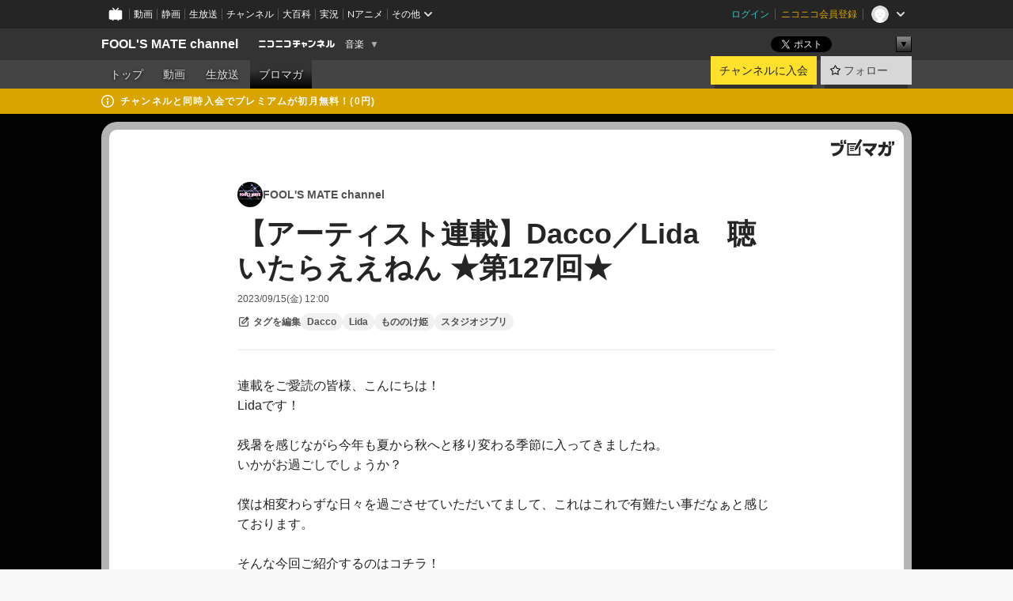

--- FILE ---
content_type: text/html; charset=UTF-8
request_url: https://ch.nicovideo.jp/fools-mate/blomaga/ar2165014
body_size: 15707
content:
<!DOCTYPE HTML PUBLIC "-//W3C//DTD HTML 4.01 Transitional//EN"
"http://www.w3.org/TR/html4/loose.dtd">







<html class="webkit ">

<head>
<meta http-equiv="Content-Type" content="text/html; charset=utf-8">
<meta http-equiv="Content-Script-Type" content="text/javascript">
<meta http-equiv="Content-Style-Type" content="text/css">
<meta http-equiv="X-UA-Compatible" content="IE=edge, chrome=1">
<meta name="copyright" content="(C) DWANGO Co., Ltd.">

<title>【アーティスト連載】Dacco／Lida　聴いたらええねん ★第127回★ : FOOL&#039;S MATE channel : FOOL&#039;S MATE channel - ニコニコチャンネル
</title>

    

                                                                            
        <meta property="og:title" content="【アーティスト連載】Dacco／Lida 聴いたらええねん ★第127回★：FOOL&#039;S MATE channel">
<meta property="og:site_name" content="FOOL&#039;S MATE channel：ブロマガ - ニコニコチャンネル">
<meta property="og:description" content=" 連載をご愛読の皆様、こんにちは！ Lidaです！ 残暑を感じながら今年も夏から秋へと移り変わる季節に入ってきましたね。 いかがお過ごしでしょうか？ 僕は相変わらずな日々を過ごさせていた...">
<meta property="og:url" content="https://ch.nicovideo.jp/fools-mate/blomaga/ar2165014">
<meta property="og:image" content="https://secure-dcdn.cdn.nimg.jp/blomaga/material/channel/article_thumbnail/ch2564119/2146438">
<meta property="og:type" content="article">
<meta property="fb:app_id" content="1080595878705344">
<meta name="twitter:card" content="summary_large_image">


    
            
    
                
                                
        <script type="application/ld+json">
        [{
            "@context":"http://schema.org",
            "@type":"BlogPosting",
            "mainEntityOfPage":"https://ch.nicovideo.jp/fools-mate/blomaga/ar2165014",
            "headline":"【アーティスト連載】Dacco／Lida　聴いたらええねん ★第127回★",
            "keywords":"Dacco,Lida,もののけ姫,スタジオジブリ,FOOL&#039;S MATE channel",
            "datePublished":"2023-09-15 12:00:00",
            "dateModified":"2023-10-01 00:00:24",
            "image":{
                "@type":"ImageObject",
                "url":"https://secure-dcdn.cdn.nimg.jp/blomaga/material/channel/article_thumbnail/ch2564119/2146438",
                "width":"320",
                "height":"180"
            },
            "description":" 連載をご愛読の皆様、こんにちは！ Lidaです！ 残暑を感じながら今年も夏から秋へと移り変わる季節に入ってきましたね。 いかがお過ごしでしょうか？ 僕は相変わらずな日々を過ごさせていただいてまして、",
            "author":{
                "@type":"Person",
                "name":"FOOL&#039;S MATE channel",
                "url":"https://ch.nicovideo.jp/fools-mate/blomaga/"
            },
            "publisher":{
                "@type":"Organization",
                "name":"ブロマガ - ニコニコチャンネル",
                "logo":{
                    "@type":"ImageObject",
                    "url":"https://secure-dcdn.cdn.nimg.jp/nicochannel/chfront/img/channel/blog/item/return_to_portal_black.png",
                    "width":"82",
                    "height":"24"
                }
            }
        }]
    </script>

        <script type="application/ld+json">
        [{
            "@context":"http://schema.org",
            "@type":"BreadcrumbList",
            "itemListElement":[
                {
                    "@type":"ListItem",
                    "position":1,
                    "item":{
                        "@id":"https://ch.nicovideo.jp/portal/blomaga",
                        "name":"ブロマガ - ニコニコチャンネル"
                    }
                },
                {
                    "@type":"ListItem",
                    "position":2,
                    "item":{
                        "@id":"https://ch.nicovideo.jp/fools-mate/blomaga/",
                        "name":"FOOL&#039;S MATE channel"
                    }
                },
                {
                    "@type":"ListItem",
                    "position":3,
                    "item":{
                        "@id":"https://ch.nicovideo.jp/fools-mate/blomaga/ar2165014",
                        "name":"【アーティスト連載】Dacco／Lida　聴いたらええねん ★第127回★"
                    }
                }
            ]
        }]
    </script>

<script type="text/javascript">
  try {
    window.NicoGoogleTagManagerDataLayer = [];

    var data = {};

        data.user = (function () {
      var user = {};

                  user.login_status = 'not_login';
            user.member_plan_id = null;

      return user;
      })();

    data.content = (function () {
      var content = {};
      content.community_id = '2564119';
      content.ch_screen_name = 'fools-mate';
      content.channel_id = 'ch2564119';
      content.ch_monthly_charge = '330';
      return content;
    })();

    window.NicoGoogleTagManagerDataLayer.push(data);
    } catch (e) {}
</script>
<!-- Google Tag Manager For Channel Access Analytics -->


    <script>(function(w,d,s,l,i){w[l]=w[l]||[];w[l].push({'gtm.start':
                new Date().getTime(),event:'gtm.js'});var f=d.getElementsByTagName(s)[0],
            j=d.createElement(s),dl=l!='dataLayer'?'&l='+l:'';j.async=true;j.src=
            'https://www.googletagmanager.com/gtm.js?id='+i+dl;f.parentNode.insertBefore(j,f);
        })(window,document,'script','NicoChannelAccessAnalyticsGtmDataLayer','GTM-K8M6VGZ');</script>


<script>
        window.NicoChannelAccessAnalyticsGtmDataLayer.push({
        'event': 'TriggerAccessAnalytics',
        'PageParameter.ChannelId': 'ch2564119',
        'PageParameter.ContentId': 'ar2165014',
        'PageParameter.ContentBillingType': 'custom',
        'PageParameter.IsChannelLiveMemberFree': null,
        'PageParameter.IsChannelLivePayProgram': null,
        'PageParameter.FrontendId': 32
    });
</script>
<!-- End Google Tag Manager For Channel Access Analytics -->
<!-- Google Tag Manager -->

<script>(function(w,d,s,l,i){w[l]=w[l]||[];w[l].push({'gtm.start':new Date().getTime(),event:'gtm.js'});var f=d.getElementsByTagName(s)[0],j=d.createElement(s),dl=l!='dataLayer'?'&l='+l:'';j.async=true;j.src='https://www.googletagmanager.com/gtm.js?id='+i+dl;f.parentNode.insertBefore(j,f);})(window,document,'script','NicoGoogleTagManagerDataLayer','GTM-KXT7G5G');</script>

<!-- End Google Tag Manager -->


    <meta name="description" content="連載をご愛読の皆様、こんにちは！Lidaです！ 残暑を感じながら今年も夏から秋へと移り変わる季節に入ってきましたね。いかがお過ごしでしょうか？ 僕は相変わらずな日々を過ごさせていただいてまして、これはこれで有難たい事だなぁと感じております。 そんな今回ご紹介するのはコチラ！  「もののけ姫 サウンドトラック」 です！    ">
    
        
                                
            
        
        
        
        
        
                
        
                
        

    <meta name="referrer" content="no-referrer-when-downgrade">

                                    <link rel="canonical" href="https://ch.nicovideo.jp/fools-mate/blomaga/ar2165014">


    

                        <link rel="alternate" media="only screen and (max-width: 640px)" href="https://sp.ch.nicovideo.jp/fools-mate/blomaga/ar2165014" />

    <link rel="shortcut icon" href="https://ch.nicovideo.jp/favicon.ico?111206">

<link rel="stylesheet" href="https://secure-dcdn.cdn.nimg.jp/nicochannel/chfront/css/legacy-less/base.css?1762746338
">








    <link rel="alternate" type="application/rss+xml" title="FOOL&#039;S MATE channel" href="https://ch.nicovideo.jp/fools-mate/blomaga/nico/feed">


    <link rel="stylesheet" href="https://secure-dcdn.cdn.nimg.jp/nicochannel/chfront/css/legacy-less/channel-channel_base.css?1762746338
">

        <style type="text/css"><!--
                section.site_body {background-color:#030303;background-position:center top;background-repeat:no-repeat;background-attachment:scroll;color:#ffffff;}
section.site_body a {color:#fc24c2;}
section.site_body a:visited {color:#ff0000;}

div#channel-main  {background-color:#000000;background-position:left top;background-repeat:no-repeat;background-attachment:scroll;color:#ffffff;}
div#channel-main a {color:#f230cb;}
div#channel-main a:visited {color:#db0707;}

    --></style>




    <link rel="stylesheet" href="https://secure-dcdn.cdn.nimg.jp/nicochannel/chfront/css/legacy-less/channel-channel_blog.css?1762746338
">
    <link rel="stylesheet" href="https://secure-dcdn.cdn.nimg.jp/nicochannel/chfront/css/channel/blog/body_style.css?1762746338
">

<link rel="stylesheet" href="https://secure-dcdn.cdn.nimg.jp/nicochannel/chfront/css/legacy-less/campaign-ticket_sale-ticket_sale.css?1762746338
">



<script>
var is_login   = false;
var is_premium = false;
var is_channel = true;
var user_is_joinable = false;
var nicopo_balance = false;
var page_code  = "article_watch"||null;
var page_id    = "ch_blomaga_article"||null;
var user       = null,
    ad_age     = null;
var community = {
    "type":"premium"
};
var channeloption = {
    "first_month_free_flag":false};
var show_danimestore_invitation = false</script>


<script src="https://secure-dcdn.cdn.nimg.jp/nicochannel/chfront/js/polyfill/closest.js"></script>

<script src="https://secure-dcdn.cdn.nimg.jp/nicochannel/chfront/js/lib/jquery/jquery-3.6.min.js"></script>
<script src="https://secure-dcdn.cdn.nimg.jp/nicochannel/chfront/js/lib/jquery/jquery-migrate.3.3.2.min.js"></script>

<script>jQuery.noConflict();</script>
<script src="https://secure-dcdn.cdn.nimg.jp/nicochannel/chfront/js/common.js?1762746338
"></script>



<script src="https://secure-dcdn.cdn.nimg.jp/nicochannel/chfront/js/lib/swfobject.js?v1.5.1"></script>


<script src="https://res.ads.nicovideo.jp/assets/js/ads2.js?ref=ch"></script>

<script src="https://secure-dcdn.cdn.nimg.jp/nicochannel/chfront/js/channel/blog/article.js?1762746338
"></script>
            <script src="https://secure-dcdn.cdn.nimg.jp/nicochannel/chfront/js/channel/blog/article_tag-memberplans.js?1762746338
"></script>
    <script src="https://secure-dcdn.cdn.nimg.jp/nicochannel/chfront/js/lib/jquery/jquery.easing.1.4.1.js"></script>





    <script src="https://secure-dcdn.cdn.nimg.jp/nicochannel/chfront/js/prevent-duplicate-transfer.js?1762746338
"></script>

<script>
    (function (w, k1, k2) {
        w[k1] = w[k1] || {};
        w[k1][k2] = w[k1][k2] || {};
        w[k1][k2]['CurrentChannel'] = {
            ChannelId: 2564119,
        };
    })(window, 'NicochFrontCoreForeignVariableBinding', 'ChFront');
</script>


</head>

<body class="
 ja  channel personal">
<!-- Google Tag Manager (noscript) -->
<noscript><iframe src="https://www.googletagmanager.com/ns.html?id=GTM-KXT7G5G" height="0" width="0" style="display:none;visibility:hidden"></iframe></noscript>
<!-- End Google Tag Manager (noscript) -->




                <div id="CommonHeader" class="c-siteCommonHeaderUnit"></div>

<!---->
<!---->


<script>
    window.onCommonHeaderReady = function(commonHeader) {
        commonHeader.mount('#CommonHeader', {
                        frontendId: 32,
            site: 'channel',
            user: {
                                isLogin: false            },
            customization: {
                nextUrl: '/fools-mate/blomaga/ar2165014',
                logoutNextUrl: '/fools-mate/blomaga/ar2165014',
                size: {
                    maxWidth: '1024px',
                    minWidth: '1024px'
                },
                userPanelServiceLinksLabel: 'ニコニコチャンネルメニュー',
                userPanelServiceLinks: [
                    {
                        href : '/my/purchased',
                        label: '購入したもの'
                    },
                    {
                        href : '/my/following',
                        label: '登録したチャンネル'
                    },
                    {
                        href : '/my/mail/subscribing',
                        label: '購読中のブロマガ'
                    },
                    {
                        href : '/start',
                        label: 'チャンネルを開設'
                    },
                    {
                        href : '/portal/anime',
                        label: 'アニメ'
                    },
                    {
                        href : '/portal/blomaga',
                        label: 'ブロマガ'
                    }
                ],
                helpLink: {
                    href: 'https://qa.nicovideo.jp/category/show/429?site_domain=default'
                }
            }
        });
    };
</script>
<script type="text/javascript" src="https://common-header.nimg.jp/3.0.0/pc/CommonHeaderLoader.min.js"></script>
    
        <header class="site">
                            <div id="head_cp">
    <div class="head_inner">

    <nav class="head_breadcrumb" id="head_cp_breadcrumb">
        <h1 class="channel_name"><a href="/fools-mate">FOOL&#039;S MATE channel</a></h1>
        <div class="site_logo"><a href="https://ch.nicovideo.jp/"><img src="https://secure-dcdn.cdn.nimg.jp/nicochannel/chfront/img/base/niconico_channel_small.png" alt="ニコニコチャンネル"></a></div>

                                <div class="channel_category">
                <a href="/portal/music">
                    音楽
                </a>
                <menu class="switch_category">
                    <span class="other">▼</span>
                    <ul id="other_categories_list" style="display:none;">
                        <li ><a href="/portal/blomaga">ブロマガ</a>
<li ><a href="/portal/anime">アニメ</a>
<li ><a href="/portal/movie">映画・ドラマ</a>
<li ><a href="/portal/media">社会・言論</a>
<li ><a href="/portal/tokusatsu">特撮</a>
<li class="selected"><a href="/portal/music">音楽</a>
<li ><a href="/portal/entertainment">エンタメ</a>
<li ><a href="/portal/sports">スポーツ</a>
<li ><a href="/portal/showbiz">芸能</a>
<li ><a href="/portal/life">生活</a>
<li ><a href="/portal/politics">政治</a>
<li ><a href="/portal/game">ゲーム</a>
<li ><a href="/portal/variety">バラエティ</a>
<li ><a href="/portal/gravure">グラビア</a>
                    </ul>
                </menu>
            </div>
            <script>Ch.categoryDropdown.init();</script>
            </nav>

        <menu id="head_sns_share" class="sns_share">
        <!--SNS共有-->
        
        
                                        <div class="sns_button twitter">
            <a href="https://x.com/intent/post" class="twitter-share-button" data-count="horizontal" data-url="https://ch.nicovideo.jp/fools-mate" data-text="FOOL&#039;S MATE channel #nicoch" data-count="none" data-lang="ja">Post</a>
        </div>

        <div class="sns_button facebook">
            <iframe src="https://www.facebook.com/plugins/like.php?href=https://ch.nicovideo.jp/fools-mate&locale=&app_id=227837487254498&amp;send=false&amp;layout=button&amp;width=100&amp;show_faces=false&amp;action=like&amp;colorscheme=light&amp;font&amp;height=21" scrolling="no" frameborder="0" allowTransparency="true"
            style="width:110px; height:21px"></iframe>
                    </div>

        <!--その他のSNS: hatebu gp+-->
        <div class="sns_other">
            <button class="btn_share_toggle"><span class="down">▼</span><span class="up">▲</span></button>
            <div id="head_sns_share_more">
                <ul>
                    <li class="hatebu"><a href="http://b.hatena.ne.jp/entry/s/ch.nicovideo.jp/fools-mate/blomaga/ar2165014" class="hatena-bookmark-button" data-hatena-bookmark-title="FOOL&#039;S MATE channel - ニコニコチャンネル" data-hatena-bookmark-layout="basic"><img src="https://b.st-hatena.com/images/entry-button/button-only.gif" alt="このエントリーをはてなブックマークに追加" width="20" height="20"></a>
                </ul>
            </div>
        </div>
        
        <script>
        jQuery(".btn_share_toggle").on("click",function(){
            var sns_other = jQuery(".sns_other");
            var sns_other_panel = jQuery("#head_sns_share_more");
            var target_height = sns_other_panel.find("ul").outerHeight();
            var expanded_class = "expanded";
            if(sns_other.hasClass(expanded_class)){
                //close it
                sns_other_panel.animate({"height":"0"},150);
                sns_other.removeClass(expanded_class);
            }else{
                //open it
                sns_other_panel.animate({"height":target_height},150);
                sns_other.addClass(expanded_class);
            }
        });
        </script>
        
    </menu>
    
    </div>
    </div>
    <div id="head_cp_menu">
    <div class="head_inner">
                                <nav class="current channel" id="cp_menu">
                <ul>
                                                                                                        <li class="">
                        <a href="/fools-mate">トップ</a>

                                                                    <li class="">
                            <a href="/fools-mate/video">動画</a>
                    
                    
                                                                    <li class="">
                            <a href="/fools-mate/live">生放送</a>
                    
                                                                                                                        <li class="selected">
                            <a href="/fools-mate/blomaga">ブロマガ</a>
                    
                                                    </ul>
            </nav>
                    
        <div class="user_control">
                        <div id="member_continuation_react_pc_root"></div>
            <script src="https://dcdn.cdn.nimg.jp/nicochannel/nicochfrontcore/main/Component/ChFront/Endpoint/Channel/ContinuationRank/ContinuationRankEntryPoint.js?1762746338
"></script>
            
            <div class="join_leave">
                    
    
    <div class="cell">

                                <a class="join need_login"
               href="/ch2564119/join?a=a"
               data-selector="sendGA360Event"
               data-ga-event-tag="nicoch_click_header-join-button"
            >
                                                    チャンネルに入会
                            </a>
            </div>
                                    <div class="cell">
            <a href="https://account.nicovideo.jp/login?next_url=%2Ffools-mate%2Fblomaga%2Far2165014&site=channel&time=1762815498&hash_key=fe912ac5"
               class="btn_follow bookmark"
               onmouseover="jQuery('#please_login').show(); return false;"
               onmouseout="jQuery('#please_login').hide(); return false;"
               data-selector="sendGA360Event"
               data-ga-event-tag="nicoch_click_header-follow-button"
            >
            <span class="labels">
                <span class="off">フォロー</span>
            </span>
            </a>
        </div>
    
            </div>
        </div>
    </div>
    </div>    
    
    
    

                                            <div class="c-headerMsgBar" data-name="premium">
                    <div class="headerMsgContentsArea">
                        <a class="headerMsgContent" href="/fools-mate/join">
                            <span class="headerMsgIcon"><svg xmlns="http://www.w3.org/2000/svg" viewBox="0 0 23 23"><path d="M11.5 0C17.851 0 23 5.149 23 11.5S17.851 23 11.5 23 0 17.851 0 11.5 5.149 0 11.5 0zm0 2a9.5 9.5 0 100 19 9.5 9.5 0 000-19zm.5 9a1 1 0 011 1v5a1 1 0 01-1 1h-1a1 1 0 01-1-1v-5a1 1 0 011-1h1zm-.5-5.5a2 2 0 110 4 2 2 0 010-4z"/></svg></span>
                            <span class="headerMsgText">チャンネルと同時入会でプレミアムが初月無料！(0円)</span>
                        </a>
                    </div>
                </div>
                        
    
        
        
    <script>

    //共有ボタンに展開イベントを割り振り
    var panel	= jQuery("#shareMenuBar"),
            trigger = jQuery("#shareMenuTrigger");
    jQuery("#shareMenuTrigger").on('click', function(event){
        if(panel.is(':visible')){
            toggleShareMenu(false);
        }else{
            toggleShareMenu(true);
        }
        return false;
    });

    //ヘッダーの初月無料プランリンクclick後に、入会プラン周りを目立たせる
    jQuery("a#first_month_free_flag").on('click', function(){
        var joinMenu = jQuery("#cp_joinmenu");
        var animateDuration = 500;
        var isScroll = Ch.smoothScroll("#cp_joinmenu", {"duration": animateDuration});
        joinMenu
            .wrapInner('<div class="cp_joinmenu_cnt"></div>')
            .append('<span class="bg_cp_joinmenu"></span>')
            .css({"position":"relative"});
        var cnt = joinMenu.find(".cp_joinmenu_cnt");
        var bg = joinMenu.find(".bg_cp_joinmenu");
        cnt.css({"position":"relative", "z-index":"1"});
        bg.css({
            "position":"absolute",
            "top":0,
            "left":0,
            "z-index":0,
            "width": joinMenu.innerWidth(),
            "height": joinMenu.innerHeight(),
            "background": "#fff",
            "opacity":"0"
        });
        setTimeout(function(){
            bg.animate({"opacity":"1"},100).animate({"opacity":"0"},1000,function(){this.remove()})
        }, animateDuration);
        if(isScroll) {return false;}
    });

    </script>
    





            </header>

                <section class="site_body">
            <article class="content white" data-page-id="ch_blomaga_article">
                <div class="p-channelBlogArticle">
    <div class="c-blogSignature">
    <a href="/portal/blomaga">
        <svg xmlns="http://www.w3.org/2000/svg" viewBox="0 0 80 22">
    <path d="M58.138 5.428c-.385 2.154-1.397 6.484-7.408 10.689 1.801 1.74 2.449 2.527 3.016 3.21L50.569 22v-.002c-2.166-3.066-5.79-6.317-8.238-8.12l2.773-2.443c.628.434 1.477.994 3.056 2.341 3.138-1.926 4.25-3.992 4.777-4.924H40.166V5.428h17.972ZM11.071 6.724h5.303c-.41 5.656-2.443 12.8-13.5 14.978l-1.599-3.368c9.067-1.653 10.383-6.02 11.05-9.92H0v-3.55h11.071v1.86ZM69.24 3.562c-.061.999-.103 2-.203 3.387h2.848v1.89l.856-.029c.516-.018 1.374-.047 2.133-.365v.002c.58-.242 1.011-.621 1.286-1.103v2.893c0 2.203-.163 6.918-.85 8.836-.831 2.306-2.834 2.408-3.806 2.408-.404 0-1.516-.021-3.824-.306l-.223-3.593c.77.142 1.883.347 3.056.347 1.255 0 1.538-.245 1.74-1.265.122-.611.365-4.795.365-5.367v-.98h-3.966c-1.215 7.43-5.91 10.408-7.266 11.286l-2.449-2.756c3.441-1.917 5.284-4.306 6.154-8.53h-5.182V6.95h5.546c.1-1.632.1-2.632.1-3.428l3.684.04ZM31.168 7.048h-8.67v11.691h12.699v-7.748l1.932-3.262v12.959H20.566V5.098h11.756l-1.154 1.949Z"/>
    <path d="M28.683 15.116H23.96v-1.392h4.724v1.392ZM37.656.199l1.107.667.661.818-6.296 10.628h-.002c.005-.001-1.804 1.43-1.804 1.43l-.895.708s-.362.302-.565.18c-.203-.123-.113-.59-.113-.59l.578-3.405L36.628 0l1.028.199ZM28.896 12.472h-4.937V11.08h5.173l-.236 1.392ZM29.52 9.827h-5.561V8.436h6.386l-.825 1.391ZM75.676 5.968c0 1.91-2.007 1.975-2.964 2.008v-1.42c.972-.016 1.295-.179 1.295-.766h-1.295V2.786h2.964v3.182ZM80 5.968c0 1.91-2.007 1.975-2.962 2.008v-1.42c.972-.016 1.296-.179 1.296-.766h-1.296V2.786H80v3.182ZM19.187 2.117c-.972.017-1.295.18-1.295.767h1.295v3.003h-2.963V2.704c0-1.91 2.008-1.975 2.963-2.008v1.42ZM14.863 2.117c-.972.017-1.295.18-1.295.767h1.295v3.003h-2.964V2.704C11.9.794 13.908.73 14.863.696v1.42Z"/>
</svg>
    </a>
</div>

    <div class="p-channelBlogArticle__contentsContainer">
        
        <a class="blogTitle" href="../blomaga">
                            <img src="https://secure-dcdn.cdn.nimg.jp/blomaga/material/channel/blog_thumbnail/ch2564119.jpg?1636089805" alt="FOOL&#039;S MATE channel">
                        <h4>FOOL&#039;S MATE channel</h4>
        </a>

        <div class="articleHeader">
            <h1>【アーティスト連載】Dacco／Lida　聴いたらええねん ★第127回★</h1>

            <div class="c-blogArticleListMetadata">
    <span class="publishDate">2023/09/15(金) 12:00</span>

    
    </div>
            <div class="c-articleEditableTagList">
        <div class="post_tags post_tags_parameter default"
         data-channel_id="2564119"
         data-content_id="2165014"
         data-token="8cd4e4cf1c3cf45549e7b07c70d0889991e130b68e247211dfc8c0e231fa9071"
         data-time="1762815498"
         data-screen_name="fools-mate"
    >
                                <div class="tag_not_login">
                <a class="button" href="https://account.nicovideo.jp/login?next_url=%2Ffools-mate%2Fblomaga%2Far2165014&site=channel&time=1762815498&hash_key=fe912ac5">
                    <svg xmlns="http://www.w3.org/2000/svg" viewBox="0 0 24 24">
    <path d="m13.76 3-2 2H6c-.55 0-1 .45-1 1v12c0 .55.45 1 1 1h12c.55 0 1-.45 1-1v-5.76l2-2V18c0 1.65-1.35 3-3 3H6c-1.65 0-3-1.35-3-3V6c0-1.65 1.35-3 3-3zm3.39-.57a1.2 1.2 0 0 1 1.7 0l2.72 2.72v-.01c.47.47.47 1.23 0 1.7l-8.8 8.8c-.22.22-.53.35-.85.35H9.2c-.66 0-1.2-.54-1.2-1.2v-2.72c0-.31.13-.61.35-.84zM10 12.41V14h1.59l5.5-5.5-1.59-1.59z"/>
</svg>
                    <strong>タグを編集</strong>
                </a>
            </div>
            </div>

    <ul class="tag_list">
                    <li class="tag_id_1042485" data-tag_id="1042485" data-owner_lock="1">
                <a href="/search/Dacco?type=article" class="tag_text">
                    Dacco
                </a>
                <span class="tagControlContainer tagControlContainer_id_1042485">
                    <span class="ope_tag" style="display:none;">
                        <a><span class="tagLocked"></span></a>
                                                    <a><span class="tagDelete"></span></a>
                                                <span class="tag_change_lock"></span>
                    </span>
                </span>
            </li>
                    <li class="tag_id_1042486" data-tag_id="1042486" data-owner_lock="1">
                <a href="/search/Lida?type=article" class="tag_text">
                    Lida
                </a>
                <span class="tagControlContainer tagControlContainer_id_1042486">
                    <span class="ope_tag" style="display:none;">
                        <a><span class="tagLocked"></span></a>
                                                    <a><span class="tagDelete"></span></a>
                                                <span class="tag_change_lock"></span>
                    </span>
                </span>
            </li>
                    <li class="tag_id_1042487" data-tag_id="1042487" data-owner_lock="1">
                <a href="/search/%E3%82%82%E3%81%AE%E3%81%AE%E3%81%91%E5%A7%AB?type=article" class="tag_text">
                    もののけ姫
                </a>
                <span class="tagControlContainer tagControlContainer_id_1042487">
                    <span class="ope_tag" style="display:none;">
                        <a><span class="tagLocked"></span></a>
                                                    <a><span class="tagDelete"></span></a>
                                                <span class="tag_change_lock"></span>
                    </span>
                </span>
            </li>
                    <li class="tag_id_1042488" data-tag_id="1042488" data-owner_lock="1">
                <a href="/search/%E3%82%B9%E3%82%BF%E3%82%B8%E3%82%AA%E3%82%B8%E3%83%96%E3%83%AA?type=article" class="tag_text">
                    スタジオジブリ
                </a>
                <span class="tagControlContainer tagControlContainer_id_1042488">
                    <span class="ope_tag" style="display:none;">
                        <a><span class="tagLocked"></span></a>
                                                    <a><span class="tagDelete"></span></a>
                                                <span class="tag_change_lock"></span>
                    </span>
                </span>
            </li>
            </ul>

    <div class="tag_entry_area" style="display:none;">
        <div class="tag_entry"><input type="text" name="example3" class="tag_entry_input" autocomplete="off"></div><div class="tag_entry_btn"><button type="button" class="button"><span class="txt">登録</span></button></div><div class="tag_entry_msg"><span class='tag_add_message'>単語を空白で区切ると一度に複数のタグを登録できます。</span><span class='tag_error tag_error_no_login' style="display:none;">・タグを編集するには<a href="https://account.nicovideo.jp/login?next_url=%2Ffools-mate%2Fblomaga%2Far2165014&site=channel&time=1762815498&hash_key=fe912ac5">ログイン</a>してください。</span><span class='tag_error tag_error_duplicate' style="display:none;">・同じタグは複数追加できません。</span><span class='tag_error tag_error_tag_length_over' style="display:none;">・最大文字数を超えているため追加できません（全角20文字半角40文字まで）。</span><span class='tag_error tag_error_tag_count_over' style="display:none;">・タグの登録数が上限に達しているため追加できません（最大10まで）。</span><span class='tag_error tag_error_locked_tag_count_over' style="display:none;">・タグのロックは1記事あたり最大5つまでです。</span><span class='tag_error tag_error_locked' style="display:none;">・ロックされているタグは削除出来ません。</span><span class='tag_error tag_error_400' style="display:none;">・不正な操作です。</span><span class='tag_error tag_error_500' style="display:none;">・タグの追加に失敗しました。お手数をおかけしますがしばらくしてから再度お試し下さい。</span></div>
    </div>
</div>

                    </div>

        <div class="articleBody">
                            <div class="c-blogArticleBodyStyle">
                                                                    <div>
<div>
<div><span style="color:#222222;font-family:Arial, Helvetica, sans-serif;">連載をご愛読の皆様、こんにちは！</span></div>
<div>
<div><span style="color:#222222;font-family:Arial, Helvetica, sans-serif;">Lidaです！</span></div>
<div><span style="color:#222222;font-family:Arial, Helvetica, sans-serif;"> </span></div>
<div><span style="color:#222222;font-family:Arial, Helvetica, sans-serif;">残暑を感じながら今年も夏から秋へと移り変わる季節に入ってきましたね。</span></div>
<div><span style="color:#222222;font-family:Arial, Helvetica, sans-serif;">いかがお過ごしでしょうか？</span></div>
<div><span style="color:#222222;font-family:Arial, Helvetica, sans-serif;"> </span></div>
<div><span style="color:#222222;font-family:Arial, Helvetica, sans-serif;">僕は相変わらずな日々を過ごさせていただいてまして、これはこれで有難たい事だなぁと感じております。</span></div>
<div><span style="color:#222222;font-family:Arial, Helvetica, sans-serif;"> </span></div>
<div><span style="color:#222222;font-family:Arial, Helvetica, sans-serif;">そんな今回ご紹介するのはコチラ！</span></div>
</div>
</div>
<br /><div><span style="color:#222222;font-family:Arial, Helvetica, sans-serif;"> </span><img data-image_id="876717" width="491" src="https://bmimg.nicovideo.jp/image/ch2564119/876717/08a5ce9170910ca20c46c01b7b21b437612c8f66.jpg?article_id=2165014&time=1762815498&key=a1275d8bf01758943e7ba946d0d77ac3868c1e01" height="521" alt="08a5ce9170910ca20c46c01b7b21b437612c8f66" /></div>
</div>
<div><span style="color:#ff00ff;font-family:Arial, Helvetica, sans-serif;"><span style="color:#ff00ff;font-family:Arial, Helvetica, sans-serif;"><span style="font-size:26px;"><br /></span></span></span>
<div>
<div><span style="color:#ff00ff;font-family:Arial, Helvetica, sans-serif;"><span style="font-size:26px;"><b> </b></span></span></div>
<div><span style="color:#ff00ff;font-family:Arial, Helvetica, sans-serif;"><span style="font-size:26px;"><b>「もののけ姫 サウンドトラック」</b></span></span></div>
<div><span style="color:#ff00ff;font-family:Arial, Helvetica, sans-serif;"><span style="font-size:26px;"><b> </b></span></span></div>
<div><span style="color:#ff00ff;font-family:Arial, Helvetica, sans-serif;"><span style="font-size:26px;"><b>です！</b></span></span></div>
</div>
<span style="color:#ff00ff;font-family:Arial, Helvetica, sans-serif;"><span style="font-size:26px;"></span></span></div>
　

                                                                                    </div>
                    </div>

                                    
        <div class="c-blogArticleBillingPlans">
        <div class="c-blogArticleBillingPlans__header">
            <h2><span>この記事の続きを読む</span></h2>

                    </div>

        <div class="c-blogArticleBillingPlans__body">
                        
                        
                                        <h3>ポイントで購入して読む</h3>
                <p>
                    ※ご購入後のキャンセルはできません。
                    支払い時期と提供時期は<a href="https://ch.nicovideo.jp/static/tokutei.html" target="_blank">こちら</a>
                </p>
                <div class="billingOptions">
                    <dl>
                        <dt>
                                                                                        ログインしてください
                                                    </dt>
                    </dl>
                    <div class="purchase">
                                                                                <a class="blue" data-style="login" href="https://account.nicovideo.jp/login?next_url=%2Ffools-mate%2Fblomaga%2Far2165014&site=channel&time=1762815498&hash_key=fe912ac5">
                                <span>ログイン</span>
                            </a>
                                            </div>
                </div>
            
                        
            <div class="purchasingNotes">
                <h3>購入に関するご注意</h3>
                <ul>
                    <li>
                        <a href="https://qa.nicovideo.jp/faq/show/1112?site_domain=default" target="_blank">ニコニコの動作環境</a>を満たした端末でご視聴ください。
                    </li>
                    <li>
                        <a href="/static/rule.html" target="_blank">ニコニコチャンネル利用規約</a>に同意の上ご購入ください。
                    </li>
                </ul>
            </div>

            <div class="backToArticleList">
                <a href="../blomaga">記事一覧に戻る</a>
            </div>
        </div>
    </div>
        
        <div class="c-blogArticleReactionButtons">
        <ul class="shareToSns" aria-disabled="false">
        <li>
            <div class="sns_button twitter">
                <a href="https://x.com/intent/post"
                   class="twitter-share-button"
                   data-show-count="false"
                   data-lang="ja"
                   data-text="【アーティスト連載】Dacco／Lida　聴いたらええねん ★第127回★"
                   data-hashtags="blomaga"
                >
                                        ポスト
                </a>
            </div>
        </li>
        <li>
            
                <script>
                    (function(d, s, id) {
                        var js, fjs = d.getElementsByTagName(s)[0];
                        if (d.getElementById(id)) return;
                        js = d.createElement(s); js.id = id;
                        js.src = "https://connect.facebook.net/ja_JP/sdk.js#xfbml=1&version=v3.0";
                        fjs.parentNode.insertBefore(js, fjs);
                    }(document, 'script', 'facebook-jssdk'));
                </script>
            
            <a class="fb-share-button" data-layout="button">シェア</a>
        </li>
        <li>
            <a href="https://b.hatena.ne.jp/entry/" class="hatena-bookmark-button" data-hatena-bookmark-layout="basic-label" data-hatena-bookmark-lang="ja">
                                <img
                    src="https://b.st-hatena.com/images/v4/public/entry-button/button-only@2x.png"
                    alt="このエントリーをはてなブックマークに追加"
                    width="20" height="20"
                    style="border: none;"
                >
            </a>
        </li>
    </ul>
    <div class="reportViolations">
        <a href="/report/ar2165014?channel=ch2564119">
            <svg xmlns="http://www.w3.org/2000/svg" viewBox="0 0 24 24">
                <path d="M19 21H5c-.55 0-1-.45-1-1s.45-1 1-1h14c.55 0 1 .45 1 1s-.45 1-1 1ZM12 3c-.55 0-1 .45-1 1v2c0 .55.45 1 1 1s1-.45 1-1V4c0-.55-.45-1-1-1ZM18.71 4.29a.996.996 0 0 0-1.41 0L15.89 5.7a.996.996 0 0 0 .71 1.7c.26 0 .51-.1.71-.29l1.41-1.41a.996.996 0 0 0 0-1.41h-.01ZM6.71 4.29A.996.996 0 1 0 5.3 5.7l1.41 1.41c.2.2.45.29.71.29.26 0 .51-.1.71-.29a.996.996 0 0 0 0-1.41L6.72 4.29h-.01ZM18.23 10.63A3.01 3.01 0 0 0 15.25 8H8.73a3.01 3.01 0 0 0-2.98 2.63l-.76 6.03c-.04.34.06.68.29.94.23.26.55.4.9.4h11.6c.34 0 .67-.15.9-.4.23-.26.33-.6.29-.95l-.76-6.02h.02ZM14.5 14.8c0 .16-.18.26-.31.16l-2.15-1.49-2.22 1.49c-.13.09-.31 0-.31-.17V11.2c0-.16.18-.26.31-.17l2.22 1.49 2.15-1.49c.13-.09.31 0 .31.16v3.61Z"/>
            </svg>
            <span>違反報告</span>
        </a>
    </div>
    </div>

        <div class="articlePager">
            <p class="older">
                <a href="ar2163054" aria-disabled="false">
                    <svg xmlns="http://www.w3.org/2000/svg" viewBox="0 0 24 24">
    <path d="M10 18.25c-.32 0-.64-.12-.88-.37a1.25 1.25 0 0 1 0-1.77l4.12-4.12-4.12-4.12a1.25 1.25 0 0 1 0-1.77 1.25 1.25 0 0 1 1.77 0l5 5c.49.49.49 1.28 0 1.77l-5 5c-.24.24-.56.37-.88.37l-.01.01Z"/>
</svg>
                    <span>
                                                    <small>2023/08/28(月) 22:00</small>
                            <strong>NATCHIN&#039;S MATE第24回は9/12に生放送！ ゲストはDUSTAR-3のHIMAWARI(Dr)!!</strong>
                                            </span>
                </a>
            </p>
            <p class="newer">
                <a href="ar2166840" aria-disabled="false">
                    <span>
                                                    <small>2023/09/28(木) 22:00</small>
                            <strong>2周年目に突入！　NATCHIN&#039;S MATE第25回は10/12に生放送！ ゲストは都啓一(SOPHIA、Rayflower)!!</strong>
                                            </span>
                    <svg xmlns="http://www.w3.org/2000/svg" viewBox="0 0 24 24">
    <path d="M10 18.25c-.32 0-.64-.12-.88-.37a1.25 1.25 0 0 1 0-1.77l4.12-4.12-4.12-4.12a1.25 1.25 0 0 1 0-1.77 1.25 1.25 0 0 1 1.77 0l5 5c.49.49.49 1.28 0 1.77l-5 5c-.24.24-.56.37-.88.37l-.01.01Z"/>
</svg>
                </a>
            </p>
        </div>

                    <div class="newArrivals">
                <h3>新着記事</h3>
                <ul>
                                            <li>
                            <a href="ar2223678">
                                NATCHIN&#039;S MATE第47回は11/21に生放送！ ゲストはYUKI(DUSTAR-3、Rayflower)です!!
                            </a>
                            <small>4日前</small>
                        </li>
                                            <li>
                            <a href="ar2222433">
                                NATCHIN&#039;S MATE第46回は10/24に生放送！ ゲストはギタリストのK-A-Zです!!
                            </a>
                            <small>1ヶ月前</small>
                        </li>
                                            <li>
                            <a href="ar2220853">
                                NATCHIN&#039;S MATE第45回は9/22に生放送！ ゲストはDaizyStripperのKAZAMIです!!
                            </a>
                            <small>2ヶ月前</small>
                        </li>
                                            <li>
                            <a href="ar2219216">
                                NATCHIN&#039;S MATE第44回は8/23に生放送！ ゲストは歌い手/俳優のピコ!!
                            </a>
                            <small>3ヶ月前</small>
                        </li>
                                            <li>
                            <a href="ar2217665">
                                NATCHIN&#039;S MATE第43回は7/15に生放送！ ゲストは潤(PIERROT)!!
                            </a>
                            <small>4ヶ月前</small>
                        </li>
                                    </ul>
                <p>
                    <a href="../blomaga">記事一覧</a>
                </p>
            </div>
        
        <div class="authorInformation">
            <div class="blog">
                                    <div class="thumbnail">
                        <img src="https://secure-dcdn.cdn.nimg.jp/blomaga/material/channel/blog_thumbnail/ch2564119.jpg" alt="FOOL&#039;S MATE channel">
                    </div>
                                <div class="metadata">
                    <div class="header">
                        <h3>FOOL&#039;S MATE channel</h3>
                                                    <div class="followButton">
                                                                <div class="join_leave">
                                                    <div class="cell">
            <a href="https://account.nicovideo.jp/login?next_url=%2Ffools-mate%2Fblomaga%2Far2165014&site=channel&time=1762815498&hash_key=fe912ac5"
               class="btn_follow bookmark"
               onmouseover="jQuery('#please_login').show(); return false;"
               onmouseout="jQuery('#please_login').hide(); return false;"
               data-selector="sendGA360Event"
               data-ga-event-tag="nicoch_click_header-follow-button"
            >
            <span class="labels">
                <span class="off">フォロー</span>
            </span>
            </a>
        </div>
    
                                </div>
                            </div>
                                            </div>
                    <div class="description">
                        <p>掲載アーティストの最新情報、取材時のエピソード、サイト内コンテンツ情報などをどんどんアップしていきます。お見逃しなく！</p>
                    </div>
                    <div class="c-blogDistributionRequirements">
    <strong>メール配信：あり<a href="/fools-mate/blomaga/ar148309">サンプル記事</a></strong><strong>更新頻度：毎月4本程度</strong><span>※メール配信はチャンネルの月額会員限定です</span>
</div>
                </div>
            </div>
            <div class="author">
                                    <div class="thumbnail">
                        <img src="https://secure-dcdn.cdn.nimg.jp/blomaga/material/channel/blog_author/ch2564119.jpg" alt="フールズメイト">
                    </div>
                                <div class="metadata">
                    <div class="header">
                        <h3>フールズメイト</h3>
                    </div>
                    <div class="description">
                        <p>音楽雑誌「フールズメイト」は376号（2013年２月号）をもって月刊誌の発行をいったんストップ。「FOOL&#039;S MATE channel」で新たに情報を発信していきます！</p>
                    </div>
                </div>
            </div>
        </div>

                                <hr class="c-divider" id="commentAreaTarget">
            <div class="c-blogArticleComment">
    <div id="comment_area">
                
        <!-- ↓返信元コメント(popupで出る返信コメントのテンプレとなる要素)↓ -->
        <div class="tooltip display_type" id="comment_template">
            <div class="tooltip_overlay" id="tooltip_overlay" onclick="BlogCmtBack.registHide()"></div>
            <div class="tooltipBody">
                <span class="tooltipAngle"><span class="tooltipAngleInner"></span></span>
                <div id="comment_replay_body"
                     class="c-channelBlomagaPartsComment c-channelBlomagaPartsComment--toolTipPreview"
                ></div>
            </div>
        </div>
        <!-- ↑返信元コメント↑ -->
        <div class="comment_user"></div>        <!-- ↓コメント↓ -->
                                    
                
        
        <!-- ↓コメント投稿・削除後のメッセージ↓ -->
                        <!-- ↑コメント投稿・削除後のメッセージ↑ -->

        <form action="/fools-mate/blomaga/ar2165014/comment/regist" method="POST" name="frmG">
            <div class="commentHeader" id="comment_input">
                <h3>
                    <svg xmlns="http://www.w3.org/2000/svg" viewBox="0 0 24 24">
    <path d="m13.76 3-2 2H6c-.55 0-1 .45-1 1v12c0 .55.45 1 1 1h12c.55 0 1-.45 1-1v-5.76l2-2V18c0 1.65-1.35 3-3 3H6c-1.65 0-3-1.35-3-3V6c0-1.65 1.35-3 3-3zm3.39-.57a1.2 1.2 0 0 1 1.7 0l2.72 2.72v-.01c.47.47.47 1.23 0 1.7l-8.8 8.8c-.22.22-.53.35-.85.35H9.2c-.66 0-1.2-.54-1.2-1.2v-2.72c0-.31.13-.61.35-.84zM10 12.41V14h1.59l5.5-5.5-1.59-1.59z"/>
</svg>
                    <span>コメントを書く</span>
                </h3>
            </div>

            <div class="inline_block">
                                                                        <input name="comment_regist_csrf_token" type="hidden" value="53acc00dfee93e69db01f87e0a771d0358fb95dd"/>
                    <input name="comment_regist_csrf_time" type="hidden" value="1762815498"/>
                                                                    <div class="form_comment_ng">
                            <div class="form_comment_txt_ngmsg">
                                コメントをするには<span class="accentuate"><a href="https://account.nicovideo.jp/login?next_url=%2Ffools-mate%2Fblomaga%2Far2165014&site=channel&time=1762815498&hash_key=fe912ac5">ログイン</a>して下さい。</span>
                            </div>
                        </div>
                        <textarea length="0-1000" rows="3" name="body" id="form_comment_txt" class="form_comment_txt_ng" disabled="disabled"></textarea>
                                        <div id="reply_quote" style="display:none;">
                        <div id="reply_quote_title">以下のコメントに対して返信します</div>
                        <div class="body"></div>
                    </div>
                    <div class="comment_post_btn_area">
                        <div class="comment_post_btn">
                                                                                            <button class="done comment_post_btn_img_off" disabled="disabled">コメントする</button>
                                                    </div>
                                            </div>
                            </div><!-- #comment_field -->
        </form>

    </div>
    <!-- // -->
</div>
            </div>

                    <footer class="content">
            <div class="other_article_list_area is_official">
<h2 class="title">いまブロマガで人気の記事</h2>
<ul>
<!--<li class="one_col">
-->
<li>
    <div class="recommend_area">
                        <div class="thum cfix">
            <a href="https://ch.nicovideo.jp/santaku/blomaga/ar2223723">
            <div>
                <img name="thum" src="https://secure-dcdn.cdn.nimg.jp/blomaga/material/channel/article_thumbnail/ch2631034/2223723">
            </div>
                        </a>
        </div>
        <span class="article_title"><a href="https://ch.nicovideo.jp/santaku/blomaga/ar2223723">【映像商品】さんたく!!!È buono! 発売のお知らせ</a></span>
        <a href="/santaku" class="blog_name">『さんたく!!!ぷらす』ブロマガ</a>
            </div>
</li>
<!--<li class="two_col">
-->
<li>
    <div class="recommend_area">
                        <div class="thum cfix">
            <a href="https://ch.nicovideo.jp/club-Zy/blomaga/ar2223271">
            <div>
                <img name="thum" src="https://secure-dcdn.cdn.nimg.jp/blomaga/material/channel/article_thumbnail/ch1047/2223270">
            </div>
                        </a>
        </div>
        <span class="article_title"><a href="https://ch.nicovideo.jp/club-Zy/blomaga/ar2223271">毒牙メノ(電脳ヒメカ)動画(2)：「これだけは欠かさない！という、日々のルーティンを教えてください」#日刊ブロマガ！club Zy.チャンネル</a></span>
        <a href="/club-Zy" class="blog_name">club Zy.チャンネル</a>
            </div>
</li>
<!--<li class="three_col">
-->
<li>
    <div class="recommend_area">
                        <span class="article_title cfix"><a href="https://ch.nicovideo.jp/horiemon/blomaga/ar2223768">《825》堀江貴文のブログでは言えない話【ブルーカラービリオネアは幻想？　これから稼ぐのに必要な力】</a></span>
                <a href="/horiemon" class="blog_name">堀江貴文 ブログでは言えない話</a>
            </div>
</li>
<!--<li class="one_col">
-->
<li>
    <div class="recommend_area">
                        <div class="thum cfix">
            <a href="https://ch.nicovideo.jp/mikadogame/blomaga/ar2223771">
            <div>
                <img name="thum" src="https://secure-dcdn.cdn.nimg.jp/blomaga/material/channel/article_thumbnail/ch2637900/2223771">
            </div>
                        </a>
        </div>
        <span class="article_title"><a href="https://ch.nicovideo.jp/mikadogame/blomaga/ar2223771">【シン・イケダミノロックの業務日誌】「ミカドちゃんボーカル戦記」</a></span>
        <a href="/mikadogame" class="blog_name">ゲーセンミカドのブロマガ</a>
            </div>
</li>
<!--<li class="two_col">
-->
<li>
    <div class="recommend_area">
                        <span class="article_title cfix"><a href="https://ch.nicovideo.jp/naishonopiasu/blomaga/ar2223005">【「内緒のピアス」切り抜きガイドラインに関するお知らせ】</a></span>
                <a href="/naishonopiasu" class="blog_name">内緒のピアスの「これ書くんですか？」</a>
            </div>
</li>
<!--<li class="three_col">
-->
<li>
    <div class="recommend_area">
                        <div class="thum cfix">
            <a href="https://ch.nicovideo.jp/kagaku-kaiketu/blomaga/ar2223618">
            <div>
                <img name="thum" src="https://secure-dcdn.cdn.nimg.jp/blomaga/material/channel/article_thumbnail/ch2648748/2223618">
            </div>
                        <div class="comment_count_posi">
                <span class="comment_count">1<span class="mail_backno_comment">コメ</span></span>
            </div>
                        </a>
        </div>
        <span class="article_title"><a href="https://ch.nicovideo.jp/kagaku-kaiketu/blomaga/ar2223618">【怪人リアル授業】爆発するガラス玉を作ろう！・補講：レイユール</a></span>
        <a href="/kagaku-kaiketu" class="blog_name">【ブロマガ】科学はすべてを解決する!! ニコニコ秘密基地</a>
            </div>
</li>
</ul>

</div>
        </footer>
    </div>
            </article>
        </section>
    
        <footer class="c-footer">
            

    
                                                
        
                                    <aside id="pc_ch_blomaga_eachtop_728x90_south" class="ads_nicovideo ads_footer size_728x90"></aside>
            <script>
                new Ads.Advertisement({ zone: 354 }).set('pc_ch_blomaga_eachtop_728x90_south');
            </script>
        
    


                <div class="c-footerCp">
    <div class="c-footerCp__container">
        <div class="c-footerCp__container__overview">
            <div class="c-footerCp__container__overview__symbolImage">
                <a href="/ch2564119">
                    <img src="https://secure-dcdn.cdn.nimg.jp/comch/channel-icon/128x128/ch2564119.jpg?1699534803" alt="FOOL&#039;S MATE channel">
                </a>
            </div>
            <div class="c-footerCp__container__overview__detail">
                <h3>FOOL&#039;S MATE channel</h3>
                <small>提供：アセット</small>
                <ul>
                                            <li>
                            <a href="javascript:void(0);"
                               onclick="window.open('/blogparts/ch2564119', 'ch_blogparts_popup', 'scrollbars=yes,resizable=yes,width=600,height=560');"
                            >
                                貼り付けタグを取得する
                            </a>
                        </li>
                                                                <li><a href="https://ch.nicovideo.jp/letter/ch2564119">ご意見・ご要望はこちら</a></li>
                                    </ul>
                                <dl>
                    <dt>説明文</dt>
                    <dd>
                        <span>音楽雑誌「フールズメイト」から生まれたネットTVチャンネル。厳選されたアーティストによるトーキング・セッションと特別企画からなる生放送をお届けします。
http://www.fools-mate.co.jp/</span>
                    </dd>
                </dl>

                                <div class="nAnimeLink">
                    <script
                        type="text/x-template"
                        data-wktk-id="watch-portal-link"
                        data-wktk-name="watch-portal-link"
                        data-wktk-selector=".nAnimeLink"
                    >
                        
                        <div class="nAnimeLink__container">
                            <h3>ポータルサイトリンク</h3>
                            <ul>
                                <li><a href="{{items.[0].values.portalFirstLink.context}}?from=ch_article_2564119" target="_blank">{{items.[0].values.portalFirstText.context}}</a>
                                </li>
                                <li><a href="{{items.[0].values.portalSecondLink.context}}?from=ch_article_2564119" target="_blank">{{items.[0].values.portalSecondText.context}}</a>
                                </li>
                                <li><a href="{{items.[0].values.portalThirdLink.context}}?from=ch_article_2564119" target="_blank">{{items.[0].values.portalThirdText.context}}</a>
                                </li>
                            </ul>
                        </div>
                        
                    </script>
                </div>
            </div>
        </div>

        <div class="c-footerCp__container__joinMenu">
                                                                                                                                                <div class="c-footerCp__container__joinMenu__join">
                                <a href="/ch2564119/join?a=a"
                                   data-selector="sendGA360Event"
                                   data-ga-event-tag="nicoch_click_footer-join-button"
                                >
                                                                                                                チャンネルに入会
                                                                    </a>
                            </div>
                                                                                                                                    </div>
    </div>
</div>
    
        <div class="c-footer__common">
        <div class="c-footer__common__menu">
            <nav>
                <h3>総合</h3>
                <div>
                    <ul>
                        <li><a href="https://ch.nicovideo.jp/">ニコニコチャンネル トップ</a></li>
                        <li><a href="/static/rule.html">利用規約</a></li>
                        <li><a href="/static/tokutei.html">特定商取引法の表示</a></li>
                        <li><a href="https://qa.nicovideo.jp/category/show/429?site_domain=default">ヘルプ</a></li>
                        <li><a href="http://dwango.co.jp/" target="_blank">運営会社</a></li>
                    </ul>
                </div>
            </nav>
            <nav>
                <h3>カテゴリとポータル</h3>
                <div>
                    <ul>
                        <li><a href="https://ch.nicovideo.jp/portal/blomaga">ブロマガ</a></li>
                        <li><a href="https://ch.nicovideo.jp/portal/anime">アニメ</a></li>
                        <li><a href="https://ch.nicovideo.jp/portal/movie">映画・ドラマ</a></li>
                        <li><a href="https://ch.nicovideo.jp/portal/media">社会・言論</a></li>
                        <li><a href="https://ch.nicovideo.jp/portal/tokusatsu">特撮</a></li>
                        <li><a href="https://ch.nicovideo.jp/portal/music">音楽</a></li>
                        <li><a href="https://ch.nicovideo.jp/portal/entertainment">エンタメ</a></li>
                    </ul>
                    <ul>
                        <li><a href="https://ch.nicovideo.jp/portal/sports">スポーツ</a></li>
                        <li><a href="https://ch.nicovideo.jp/portal/showbiz">芸能</a></li>
                        <li><a href="https://ch.nicovideo.jp/portal/life">生活</a></li>
                        <li><a href="https://ch.nicovideo.jp/portal/politics">政治</a></li>
                        <li><a href="https://ch.nicovideo.jp/portal/game">ゲーム</a></li>
                        <li><a href="https://ch.nicovideo.jp/portal/variety">バラエティ</a></li>
                        <li><a href="https://ch.nicovideo.jp/portal/gravure">グラビア</a></li>
                    </ul>
                </div>
            </nav>
            <nav>
                <h3>アカウント</h3>
                <div>
                    <ul>
                                                    <li><a href="https://account.nicovideo.jp/register">アカウント新規登録</a></li>
                            <li><a href="https://account.nicovideo.jp/login?next_url=%2Ffools-mate%2Fblomaga%2Far2165014&site=channel&time=1762815498&hash_key=fe912ac5">ログインページ</a></li>
                                            </ul>
                </div>
            </nav>
            <nav>
                <h3>開設／お問い合わせ</h3>
                <div>
                    <ul>
                        <li><a href="https://ch.nicovideo.jp/start">チャンネルを開設する</a></li>
                        <li><a href="https://qa.nicovideo.jp/faq/show/5008?site_domain=default">ニコニコへのご意見・ご要望</a></li>
                        <li><a href="http://site.nicovideo.jp/sales_ads">広告出稿に関するお問い合わせ</a></li>
                    </ul>
                </div>
            </nav>
        </div>

                
        <div class="c-footer__common__copyright">
            <a href="http://dwango.co.jp/" target="_blank">&copy; DWANGO Co., Ltd.</a>
        </div>
    </div>
</footer>

            
        <div class="nicoch_notifybar" style="display:none">
    <h6 class="title"></h6>
    <div class="body"></div>
    <span class="close">&times;</span>
</div>

        <div id="loginbox_mask" style="display: none;"></div>
<section id="loginbox_balloon" style="display: none;">
    <h1></h1>
    <dl class="login">
        <dt><a class="button"></a></dt>
        <dd></dd>
    </dl>
    <dl class="register">
        <dt><a class="button"></a></dt>
        <dd></dd>
    </dl>
</section>


<script>
var MSG_loginbox = {
    title : "ニコニコアカウントにログイン",
    login : {
        label : "ログイン",
        url : "https://account.nicovideo.jp/login?next_url=%2Ffools-mate%2Fblomaga%2Far2165014&site=channel&time=1762815498&hash_key=fe912ac5",
        description : "アカウントをお持ちの方はログイン<br>してください。"
    },
    register : {
        label : "アカウント登録",
        url : "https://account.nicovideo.jp/register?transition=common&site=channel&register_title=%E3%83%8B%E3%82%B3%E3%83%8B%E3%82%B3%E3%82%A2%E3%82%AB%E3%82%A6%E3%83%B3%E3%83%88%E3%82%92%E7%99%BB%E9%8C%B2%E3%81%97%E3%81%A6%E3%80%81%E3%83%81%E3%83%A3%E3%83%B3%E3%83%8D%E3%83%AB%E5%85%A5%E4%BC%9A%E3%83%BB%E3%83%96%E3%83%AD%E3%83%9E%E3%82%AC%E8%B3%BC%E8%AA%AD%E3%81%97%E3%81%BE%E3%81%99&register_additional_step=%E5%85%A5%E4%BC%9A%E3%81%97%E3%81%A6%E3%83%96%E3%83%AD%E3%83%9E%E3%82%AC%E8%B3%BC%E8%AA%AD&register_hash=6b06913b&next_url=%2Ffools-mate%2Fblomaga%2Far2165014",
        description : "まだアカウントをお持ちでない方でも<br>無料で作成できます。"
    }
};
Ch.loginbox.init();
</script>


        
<script src="https://platform.twitter.com/widgets.js" defer async></script>
<script src="https://b.st-hatena.com/js/bookmark_button.js" defer async></script>
<div id="fb-root"></div>

<script>
if (parent != window) {
    var allowed = false;

    document.addEventListener('click', function(e) {
        if (!allowed) {
            e.stopPropagation();
            e.preventDefault();
        }
    }, true);

    window.addEventListener('message', function(e) {
        if (e.origin == 'https://ch.nicovideo.jp/') {
            allowed = true;
        }
    }, true);
}
</script>



<script>

    var sendGaAndGa360Event = function (e) {
        var el = e.currentTarget;
        var eventTag = el.hasAttribute('data-ga-event-tag') ? el.getAttribute('data-ga-event-tag') : '';

        var isDebug = cookie('ch_debug') || false;
        if (eventTag === '') {
            if (isDebug) {
                console.log('GAイベントパラメーターのいずれかが未設定です。イベントは送信されません');
                console.log({eventTag: eventTag});
            }
            return true;
        }

        NicoGoogleTagManagerDataLayer.push({'event': eventTag});
    };

    Array.prototype.forEach.call(document.querySelectorAll('[data-selector="sendGA360Event"]'), function(gaNodeList) {
        gaNodeList.addEventListener("click", sendGaAndGa360Event);
    });

</script>


</body>
</html>
